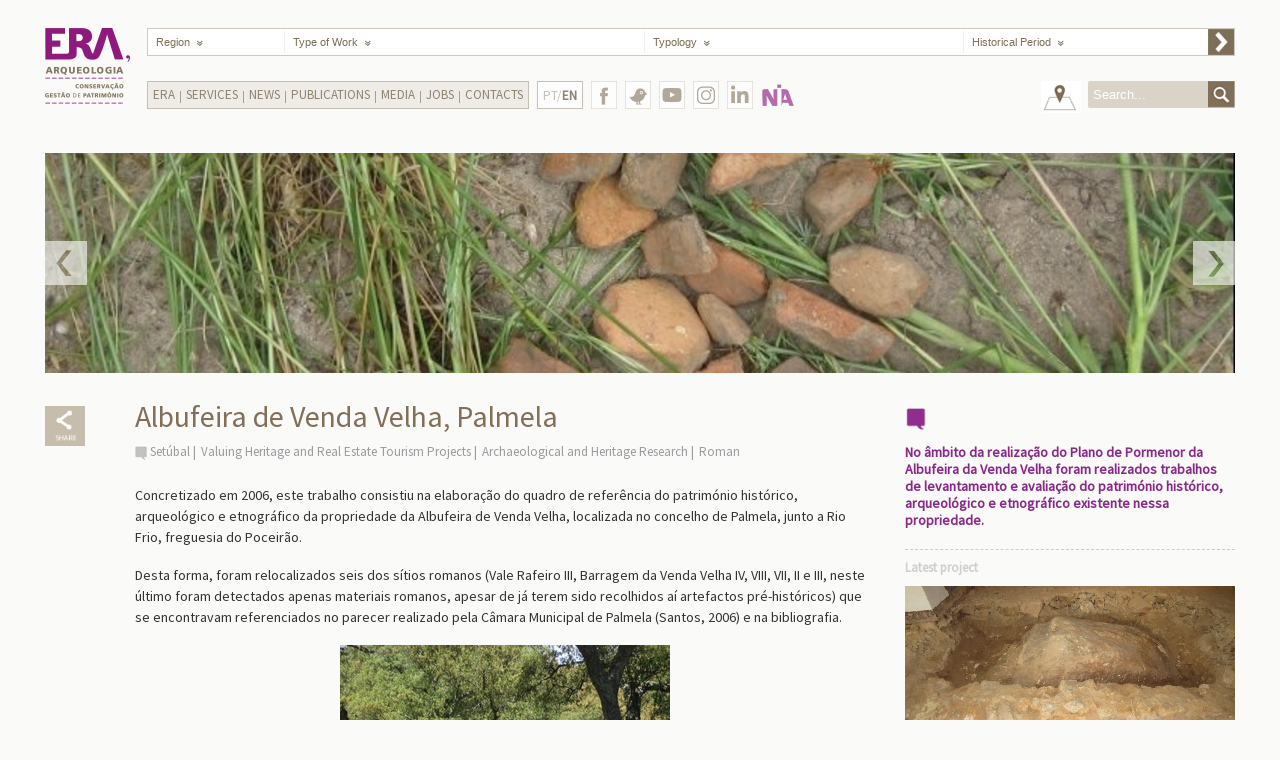

--- FILE ---
content_type: text/html; charset=utf-8
request_url: https://www.era-arqueologia.pt/en/projectos/449
body_size: 24729
content:


<!DOCTYPE html>

<html xmlns="http://www.w3.org/1999/xhtml">
<head><meta http-equiv="Content-Type" content="text/html; charset=UTF-8" /><meta http-equiv="X-UA-Compatible" content="IE=edge,chrome=1" /><meta name="description" content="Em arqueologia, conservação e restauro somos a empresa portuguesa mais experiente. Com o conhecimento acumulado ao longo de muitos anos, contribuímos para o sucesso dos nossos clientes." /><meta name="keywords" content="empresas de arqueologia, serviços de arqueologia, empresas de conservação e restauro, serviços de conservação e restauro, soluções de arqueologia, arqueologia, restauro, escavações arqueológicas, acompanhamento arqueológico de obras, levantamentos de edifícios, Perdigões, educação patrimonial" /><meta name="author" content="Era - Arqueologia" /><title>
	Era - Arqueologia - Albufeira de Venda Velha, Palmela
</title><link rel="apple-touch-icon-precomposed" sizes="57x57" href="https://www.era-arqueologia.pt/apple-touch-icon-57x57.png" /><link rel="apple-touch-icon-precomposed" sizes="114x114" href="https://www.era-arqueologia.pt/apple-touch-icon-114x114.png" /><link rel="apple-touch-icon-precomposed" sizes="72x72" href="https://www.era-arqueologia.pt/apple-touch-icon-72x72.png" /><link rel="apple-touch-icon-precomposed" sizes="144x144" href="https://www.era-arqueologia.pt/apple-touch-icon-144x144.png" /><link rel="apple-touch-icon-precomposed" sizes="60x60" href="https://www.era-arqueologia.pt/apple-touch-icon-60x60.png" /><link rel="apple-touch-icon-precomposed" sizes="120x120" href="https://www.era-arqueologia.pt/apple-touch-icon-120x120.png" /><link rel="apple-touch-icon-precomposed" sizes="76x76" href="https://www.era-arqueologia.pt/apple-touch-icon-76x76.png" /><link rel="apple-touch-icon-precomposed" sizes="152x152" href="https://www.era-arqueologia.pt/apple-touch-icon-152x152.png" /><link rel="icon" type="image/png" href="https://www.era-arqueologia.pt/favicon-196x196.png" sizes="196x196" /><link rel="icon" type="image/png" href="https://www.era-arqueologia.pt/favicon-96x96.png" sizes="96x96" /><link rel="icon" type="image/png" href="https://www.era-arqueologia.pt/favicon-32x32.png" sizes="32x32" /><link rel="icon" type="image/png" href="https://www.era-arqueologia.pt/favicon-16x16.png" sizes="16x16" /><link rel="icon" type="image/png" href="https://www.era-arqueologia.pt/favicon-128.png" sizes="128x128" /><meta name="application-name" content="Era Arqueologia" /><meta name="msapplication-TileColor" content="#FFFFFF" /><meta name="msapplication-TileImage" content="https://www.era-arqueologia.pt/mstile-144x144.png" /><meta name="msapplication-square70x70logo" content="https://www.era-arqueologia.pt/mstile-70x70.png" /><meta name="msapplication-square150x150logo" content="https://www.era-arqueologia.pt/mstile-150x150.png" /><meta name="msapplication-wide310x150logo" content="https://www.era-arqueologia.pt/mstile-310x150.png" /><meta name="msapplication-square310x310logo" content="https://www.era-arqueologia.pt/mstile-310x310.png" /><meta name="viewport" content="width=device-width, initial-scale=1.0, user-scalable=yes" /><link rel="stylesheet" type="text/css" href="https://fonts.googleapis.com/css?family=Source+Sans+Pro&amp;subset=latin,latin-ext" /><link rel="stylesheet" type="text/css" href="/css/reset.css" /><link rel="stylesheet" type="text/css" href="/css/style.css" /><link rel="stylesheet" href="/css/needsharebutton.css" />


    <!-- Global site tag (gtag.js) - Google Analytics -->
<script async src="https://www.googletagmanager.com/gtag/js?id=G-F7ZDJS8JMS"></script>
<script>
    window.dataLayer = window.dataLayer || [];
    function gtag() { dataLayer.push(arguments); }
    gtag('js', new Date());

    gtag('config', 'G-F7ZDJS8JMS');
</script>

    

    <meta property="og:title" content="Era Arqueologia - Albufeira de Venda Velha, Palmela" />
    <meta property="og:type" content="website" />
    <meta property="og:url" content="https://www.era-arqueologia.pt/en/projectos/449" />
    <meta property="og:image" content="/img/slideshow/projectos/projecto449.jpg" />
    <meta property="og:image:width" content="330" />
    <meta property="og:image:height" content="250" />
    <meta property="og:site_name" content="Era Arqueologia" />
    <!--meta property="fb:admins" content=""/-->
    <meta property="og:description" content="No &#226;mbito da realiza&#231;&#227;o do Plano de Pormenor da Albufeira da Venda Velha foram realizados trabalhos de levantamento e avalia&#231;&#227;o do patrim&#243;nio hist&#243;rico, arqueol&#243;gico e etnogr&#225;fico existente nessa propriedade." />

</head>

<body>
    <form method="post" action="./449" id="form1">
<div class="aspNetHidden">
<input type="hidden" name="__EVENTTARGET" id="__EVENTTARGET" value="" />
<input type="hidden" name="__EVENTARGUMENT" id="__EVENTARGUMENT" value="" />
<input type="hidden" name="__VIEWSTATE" id="__VIEWSTATE" value="/[base64]/dQNDwCA7A==" />
</div>

<script type="text/javascript">
//<![CDATA[
var theForm = document.forms['form1'];
if (!theForm) {
    theForm = document.form1;
}
function __doPostBack(eventTarget, eventArgument) {
    if (!theForm.onsubmit || (theForm.onsubmit() != false)) {
        theForm.__EVENTTARGET.value = eventTarget;
        theForm.__EVENTARGUMENT.value = eventArgument;
        theForm.submit();
    }
}
//]]>
</script>


<div class="aspNetHidden">

	<input type="hidden" name="__VIEWSTATEGENERATOR" id="__VIEWSTATEGENERATOR" value="74B43091" />
	<input type="hidden" name="__EVENTVALIDATION" id="__EVENTVALIDATION" value="/wEdADrPQjh0gL9jcGwsDpI4Yb/LfQlZVA03I7PCa8jC7qe+JmRYZR70+CKhmmxq+wKl5LVD+XZ6w6IHGoqDAQI4Umdl3Z0L9DwfGJ6TSbY+BSkkJPFsklu9HB5/dEwhO3MqzA/3YSkXrxF287HXfY7sgfgdguB+C/ofAYVWEBqtVvO0Y4AbO2ZISBVh32lrOECh96r1h41Sodx6yN5akSQQxIhOzu0OJSX0a0YyKPkWf1Jt+bhMnIsTdtkgki6MsxqpC4cF2Ca8pluNn2IQeUKrbi6x54Dowy3tnazDKfdewokr3id8+fTWep3KXC7gJadK1LqQ/Su0h7el5jZadKWxkpID2G4XeW9TFgny+enmojhbZz16Ga+flXoBZ0k6A4baoKBM/LqUAkBYXMZZ0eSVrAA/HDDJJkbj+NSoYJNrXXNJX73EQEo2ub8VD/8rn9L3dJrF7NNKKlfzm5vhP/cDvUBp0mQm50B4aAW+Q/KOmJB5npC4W1EnK6pyOBpR1bd9jIrXAleh7ja6Vs6pKIXWTiXLXwNbwx/MejjnP1b9IlKKVCG+mZqT4Q691f2D72w+MbNFmbxN4N5rNONgW2yPrBen9aeoQk5waJDAHfByLxkV27k/2r8Z2ulzTHmdEoqa/PqALSjatLZTExunpK20TsLSHQthr6q6sh+aq/qRxtK5yvvVaRL5FQ17Ny60KHilBt3LOsU4VgTR7t4FuLSRUENmBvwT/5HOb8fWKo26m9DvSmP0pF9ioX4f4ONFNdLbS+DV+cV6iNludjyLHt1zw/TynFsxF6gYE4OGZUAvXzqKkI/LSxzdzYzTId2iWyV5I4Jg1ivlFvpg8cfhCqF22d8+cVx6RDIsZ9eBX8qV3voPKruLCYujA/lMGbWsrQSsP8nLNq3SDyUeyb+HNvmlLVKpnC/jgB1CShoV1RnyPcJ5gwKseVRG69ye7PbxHzvMKssMq/WTfCdAOHTenzL/M633SCmjwczMbUsjDYe6ADHlzgQ9vSyyNk8xdbZ20npL+s3wislemo/ieKf7Mt2F6eEiH7qjy5F4BX+obo4lL8Mm8ecU8mRTTA1UJ9Zl2S6qcBEUDS5Ypj22qXnuslFueh0+OdRT7EUJRNVy5IjxVyUD4FuknaA61qYW/pr6DyYw7pBLXQ0e5nbFC6gGG0n8I1LDBjArEm0qI1NjYy58ofa0u+Pt1qWUDW/Nq87Nip0964dVekZAH7n66iWui6apxhYL8T5i8lq+BGD4H1r6EDR0L4hdbJk=" />
</div>
    <div id="page-wrap" class="clearfix">
        <div id="wrap" class="clearfix">

            <header id="header" class="clearfix">
                <div id="logo">
                    <a href='/en'></a>
                </div>

                <div id="main_menu">
                    <ul>
                        <li class="list_regiao">
                            <select name="ctl00$ddLstRegiao" id="ddLstRegiao" tabindex="2" data-placeholder="Region" class="chosen-select">
	<option value="">Region</option>
	<option value="1">Aveiro</option>
	<option value="2">Beja</option>
	<option value="3">Braga</option>
	<option value="4">Bragan&#231;a</option>
	<option value="5">Castelo Branco</option>
	<option value="6">Coimbra</option>
	<option value="7">&#201;vora</option>
	<option value="8">Faro</option>
	<option value="9">Guarda</option>
	<option value="10">Leiria</option>
	<option value="11">Lisboa</option>
	<option value="12">Portalegre</option>
	<option value="13">Porto</option>
	<option value="14">Santar&#233;m</option>
	<option value="15">Set&#250;bal</option>
	<option value="16">Viana do Castelo</option>
	<option value="17">Vila Real</option>
	<option value="18">Viseu</option>
	<option value="19">Ilha da Madeira</option>
	<option value="20">Ilha de Porto Santo</option>
	<option value="21">Ilha de Santa Maria</option>
	<option value="22">Ilha de S&#227;o Miguel</option>
	<option value="23">Ilha Terceira</option>
	<option value="24">Ilha da Graciosa</option>
	<option value="25">Ilha de S&#227;o Jorge</option>
	<option value="26">Ilha do Pico</option>
	<option value="27">Ilha do Faial</option>
	<option value="28">Ilha das Flores</option>
	<option value="29">Ilha do Corvo</option>

</select>
                        </li>
                        <!--
                        -->
                        <li class="separator">
                            <span></span>
                        </li>
                        <!--
                        -->
                        <li class="list_tipoObra">
                            <select name="ctl00$ddLstTipoObra" id="ddLstTipoObra" tabindex="3" data-placeholder="Type of Work" class="chosen-select">
	<option value="">Type of Work</option>
	<option value="1">Sanitation Infrastructures</option>
	<option value="2">Electric Infrastructures</option>
	<option value="3">Road Infrastructures</option>
	<option value="4">Rail Infrastructures</option>
	<option value="5">Energy Infrastructures</option>
	<option value="6">Commercial Infrastructures</option>
	<option value="7">Territory Infrastructure</option>
	<option value="8">Real Estate Rehabilitation</option>
	<option value="9">Revitalization of Urban Infrastructures</option>
	<option value="10">Valuing Heritage and Real Estate Tourism Projects</option>
	<option value="11">Agricultural</option>

</select>
                        </li>
                        <!--
                        -->
                        <li class="separator">
                            <span></span>
                        </li>
                        <!--
                        -->
                        <li class="list_tipologia">
                            <select name="ctl00$ddLstTipologia" id="ddLstTipologia" tabindex="4" data-placeholder="Typology" class="chosen-select">
	<option value="">Typology</option>
	<option value="9">Archaeological Licensing of Works</option>
	<option value="10">Conservation and Restoration</option>
	<option value="11">Topographic and Architectural Surveys</option>
	<option value="12">Heritage Education</option>
	<option value="13">Heritage Management</option>

</select>
                        </li>
                        <!--
                        -->
                        <li class="separator">
                            <span></span>
                        </li>
                        <!--
                        -->
                        <li class="list_epocaHistorica">
                            <select name="ctl00$ddLstEpoca" id="ddLstEpoca" tabindex="5" data-placeholder="Historical Period" class="chosen-select">
	<option value="">Historical Period</option>
	<option value="1">Prehistory and Protohistory</option>
	<option value="2">Roman</option>
	<option value="3">Medieval and Islamic</option>
	<option value="4">Modern</option>
	<option value="5">Contemporary and Industrial Archaeology</option>

</select>
                        </li>
                        <!--
                        -->
                        <li id="process-filter">
                            <input type="submit" name="ctl00$btnFilter" value="" id="btnFilter" />
                        </li>

                    </ul>
                </div>


                <div id="main_menu_2">
                    <a class="mobile-menu-btn" href="#main_menu_2_holder"></a>
                    <ul class="dropdown mobile-menu-holder">
                        <li class="sub_menu_holder"><a>Era</a><ul class="sub_menu"><li ><a href="/en/content/missao">Mission</a></li><li ><a href="/en/content/historial">History</a></li><li ><a href="/en/content/clientes">Main Clients</a></li><li ><a href="/en/content/equipa">Team</a></li><li ><a href="/en/content/rgpc">RGPC Policy</a></li></ul></li><li class="separator"></li><li class="sub_menu_holder"><a>Services</a><ul class="sub_menu"><li ><a href="/en/content/licenciamento">Archaeological Licensing of Works</a></li><li ><a href="/en/content/conservacaorestauro">Conservation and Restoration</a></li><li ><a href="/en/content/levantamentos">Topographic and Architectural Surveys</a></li><li ><a href="/en/content/educacao">Heritage Education</a></li><li ><a href="/en/content/gestao">Heritage Management</a></li></ul></li><li class="separator"></li><li><a href="/en/content/noticias">News</a></li><li class="separator"></li><li class="sub_menu_holder"><a>Publications</a><ul class="sub_menu"><li ><a href="/en/content/revistaera">ERA Magazine</a></li><li ><a href="/en/content/revistaapontamentos">Apontamentos Magazine</a></li><li ><a href="/en/content/artigos">International Articles</a></li><li ><a href="/en/content/recortes">Press Clipping</a></li><li ><a href="/en/content/eramonografica">Era Monográfica</a></li></ul></li><li class="separator"></li><li class="sub_menu_holder"><a>Media</a><ul class="sub_menu"><li ><a href="/en/content/galeria">Gallery</a></li><li ><a href="/en/content/videos">Videos</a></li></ul></li><li class="separator"></li><li class="sub_menu_holder"><a>Jobs</a><ul class="sub_menu"><li ><a href="/en/content/estagios">Internships</a></li><li ><a href="/en/content/empregocv">Jobs</a></li></ul></li><li class="separator"></li><li><a href="/en/content/contactos">Contacts</a></li>
                    </ul>

                </div>

                <div class="languageSelector">
                    <a href="/projectos/449" target="_self">
                        PT/<span class='active_language'>EN</span>
                    </a>
                </div>

                <div id="botoes_social_holder">
                    <div>
                        <a class="botao_fb" href="https://www.facebook.com/eraarqueologia/" target="_blank"></a>
                    </div>
                    <div>
                        <a class="botao_twitter" href="https://twitter.com/Era_Arqueologia" target="_blank"></a>
                    </div>
                    <div>
                        <a class="botao_yt" href="https://www.youtube.com/@eraarqueologia1997" target="_blank">
                        </a>
                    </div>
                    <div>
                        <a class="botao_insta" href="https://www.instagram.com/eraarqueologiasa/" target="_blank">
                        </a>
                    </div>
                    <div>
                        <a class="botao_in" href="https://www.linkedin.com/company/era-arqueologia-s-a-/" target="_blank">
                        </a>
                    </div>
                    <div>
                        <a class="botao_na" href="https://www.nia-era.org/" target="_blank"></a>
                    </div>
                    <!-- div>
                        <a class="botao_123" href="https://www.era-arqueologia.pt/emnumeros/" target="_blank"></a>
                    </div -->
                </div>

                <div id="search_box_holder">
                    <div>
                        <a href="/en" id="voltar_mapa" class="botao_voltar_mapa" target="_self"></a>
                    </div>
                    <div>
                        <form class="form_search" action="">
                            <input name="ctl00$txtSearch" type="text" id="txtSearch" placeholder="Search..." />
                            <button onclick="__doPostBack('ctl00$btnSearch','')" id="btnSearch" type="submit">&nbsp;</button>
                        </form>
                    </div>
                </div>

            </header>
            <!-- end Header -->

            <!-- Main content area -->
            
            

            <section id="main-content" class="inner-page">

                <div id="slideShow">
                    <ul id="banner_slideShow" class="bxslider">
                        <li><img src="/img/slideshow/projectos/slides449_1585.jpg" style="display:none;" /></li><li><img src="/img/slideshow/projectos/slides449_1586.jpg" style="display:none;" /></li><li><img src="/img/slideshow/projectos/slides449_1587.jpg" style="display:none;" /></li><li><img src="/img/slideshow/projectos/slides449_1588.jpg" style="display:none;" /></li><li><img src="/img/slideshow/projectos/slides449_1589.jpg" style="display:none;" /></li><li><img src="/img/slideshow/projectos/slides449_1590.jpg" style="display:none;" /></li><li><img src="/img/slideshow/projectos/slides449_1591.jpg" style="display:none;" /></li>
                    </ul>
                </div>


                <div id="content">
                    <div id="left_margin">

                        <div class="share_holder">
                            <!--a href='https://www.facebook.com/sharer.php?u=https://www.era-arqueologia.pt/en/projectos/449&t=Albufeira de Venda Velha, Palmela' class="share_icon" target="_blank"></a-->
                            <div id="share-button-4" class="need-share-button-default" data-share-position="bottomCenter" data-share-icon-style="box" data-share-networks="Facebook,Twitter,Pinterest,GooglePlus,Linkedin,Mailto"></div>
                        </div>
                    </div>


                    <div id="content-left">
                        <h1>Albufeira de Venda Velha, Palmela</h1>

                        <ul class="related-pages">
                            <li><a href="/en/pesquisa/Set%C3%BAbal">Setúbal</a></li><li><a href="/en/pesquisa/Valuing%20Heritage%20and%20Real%20Estate%20Tourism%20Projects">Valuing Heritage and Real Estate Tourism Projects</a></li><li><a href="/en/pesquisa/Archaeological%20and%20Heritage%20Research">Archaeological and Heritage Research</a></li><li><a href="/en/pesquisa/Roman">Roman</a></li>
                        </ul>

                                                
                        <p>Concretizado em 2006, este trabalho consistiu na elabora&ccedil;&atilde;o do quadro de refer&ecirc;ncia do patrim&oacute;nio hist&oacute;rico, arqueol&oacute;gico e etnogr&aacute;fico da propriedade da Albufeira de Venda Velha, localizada no concelho de Palmela, junto a Rio Frio, freguesia do Poceir&atilde;o.</p>

<p>Desta forma, foram relocalizados seis dos s&iacute;tios romanos (Vale Rafeiro III, Barragem da Venda Velha IV, VIII, VII, II e III, neste &uacute;ltimo foram detectados apenas materiais romanos, apesar de j&aacute; terem sido recolhidos a&iacute; artefactos pr&eacute;-hist&oacute;ricos) que se encontravam referenciados no parecer realizado pela C&acirc;mara Municipal de Palmela (Santos, 2006) e na bibliografia.</p>

<p style="text-align: center;"><img alt="Poço." src="/img/uploads/upload_s6prm27gfx.jpg" style="width: 330px; height: 250px;" /></p>

<p>No s&iacute;tio arqueol&oacute;gico da Barragem de Venda Velha V apenas foi detectada uma lasca de quartzito, sem que se tenham observado materiais romanos, que se encontravam noticiados (Santos, 2006). Registaram-se ainda tr&ecirc;s s&iacute;tios etnogr&aacute;ficos: Venda Velha 1, Monte da Amoreira e Monte do Ano dos Almocreves. Foi tamb&eacute;m detectado um achado isolado de que n&atilde;o se tinha not&iacute;cia, onde foram observadas duas lascas de quartzito, uma das quais retocada.</p>

<p>Propuseram-se Medidas de Minimiza&ccedil;&atilde;o e de Valoriza&ccedil;&atilde;o especificas para cada um dos s&iacute;tios noticiados, relocalizados ou detectados no &acirc;mbito dos trabalhos realizados no &acirc;mbito deste descritor de patrim&oacute;nio.&nbsp;</p>


                    </div>

                    <div id="sidebar">
                        <div id="quoteBlock">
                            <!-- Quote -->
                            <img src="/img/markerRoxo_Big.png" width="22" alt="" />
                            <div id="quote">No âmbito da realização do Plano de Pormenor da Albufeira da Venda Velha foram realizados trabalhos de levantamento e avaliação do património histórico, arqueológico e etnográfico existente nessa propriedade.</div>
                        </div>

                        <div>
                            
    <h3>Latest project</h3>
    <img src="/img/slideshow/projectos/projecto1719.jpg">
    <p><span>Rua Conde Ferreira, n.º 117, Cascais </span>
        <a href="/en/projectos/1719" class="ver_mais" target="_self"></a>
    </p>

                        </div>
                    </div>

                    <div class="clear"></div>
                </div>
            </section>



            <!-- END Main content area -->
            
        </div>
        <div id="logos-box">
            <div><a href="https://www.era-arqueologia.pt/projectos/1613" target="_self"><img src="/img/odyssey.png" style="height:46px" alt=""></a></div>
            <div>
                <b>Cofinanciado por:</b><br>
                <div><img src="/img/algarve2020.png" height="50" style="margin-left: 0px;" alt=""></div>
                <div><img src="/img/compete2020.png" height="50" alt=""></div>
                <div><img src="/img/portugal2020.png" height="50" alt=""></div>
                <div><img src="/img/uniaoeuropeia.png" height="50" alt=""></div>
            </div>
        </div>
        <!--div class="content clearfix" style="text-align:center;">
            <div><a href="/content/politicargpc" target="_self">Política RGPC</a></div>
        </div-->
    </div>
    </form>

    <script type="text/javascript" src="https://ajax.googleapis.com/ajax/libs/jquery/1.10.2/jquery.min.js"></script>
    <script type="text/javascript" src="/js/prefixfree.min.js"></script>
    <script type="text/javascript" src="/js/modernizr.min.js"></script>
    <script type="text/javascript" src="/js/chosen.jquery.js"></script>

    <!--    <link rel="stylesheet" type="text/css" href="js/slideshow/jquery.bxslider.css" />-->
    <script type="text/javascript" src="/js/slideshow/jquery.bxslider.js"></script>

    <script type="text/javascript" src="/js/scripts.js"></script>
    <script type="text/javascript" src="/js/needsharebutton.js"></script>
    <script type="text/javascript">
        new needShareDropdown(document.getElementById('share-button-4'));
    </script>

     

</body>
</html>
